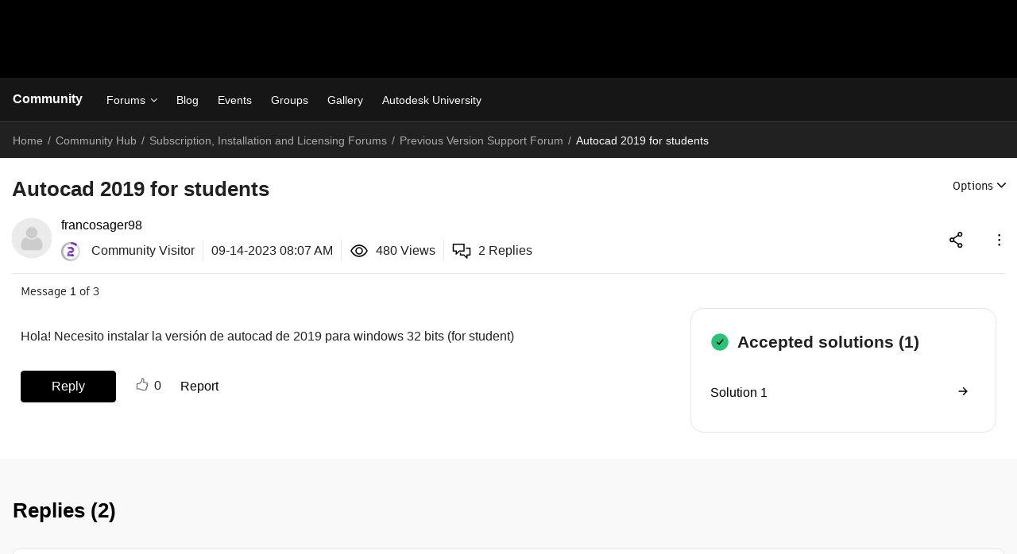

--- FILE ---
content_type: text/html; charset=UTF-8
request_url: https://forums.autodesk.com/t5/previous-version-support/autocad-2019-for-students/td-p/12240657
body_size: 1880
content:
<!DOCTYPE html>
<html lang="en">
<head>
    <meta charset="utf-8">
    <meta name="viewport" content="width=device-width, initial-scale=1">
    <title></title>
    <style>
        body {
            font-family: "Arial";
        }
    </style>
    <script type="text/javascript">
    window.awsWafCookieDomainList = [];
    window.gokuProps = {
"key":"AQIDAHjcYu/GjX+QlghicBgQ/7bFaQZ+m5FKCMDnO+vTbNg96AH8rhIMJ+z/0ZlnwNGCUsFTAAAAfjB8BgkqhkiG9w0BBwagbzBtAgEAMGgGCSqGSIb3DQEHATAeBglghkgBZQMEAS4wEQQM0xF1depSHZO07bzbAgEQgDtkDWjfu/iA1FFovrm1DbICsUAV04yfVyp7MT61DYp7EWM6jDnLUg9RkBp27QieKrX3EpH4gWzcP8WQoA==",
          "iv":"D549xAFGlQAAAkDI",
          "context":"oZwyEBPSwkMMqCwgqFolO+3kGk5tYJQnPmeDwUdXE4kuccXOT8VllX4hg1z7PM5DVUfoOaJ+ZNHizq/JhhxUTDfU1Xu1cDohNCL5kL39lTfWgukdkwhFZ71DIsdvkgd8vIdYcXa3s01d9lEr2rDDSlNljRwuW6e56zw/8S8dOFp25YawoGG8icUbpeDMF4pObxk1rA54ycLGK3c5mDV11XhpWGIL+MTZqnxeb0poBBcpelQsi4G80IMmP41It+Vw7t6BQzIF0Uk9hPoqNAdu/50f1snptdP6NCdyqQ2ZkNnwY4jOsgA8PD2u/5hvIDdKrFhN7zPrDB3MuTdHvDTZ8iA0/NPB3t6UnnqZ314Jg1VvWO2iUnrwx2pVRMyS739auc2s3UIlXfWsPO77hpve46rzlson9ygeOVoMXQ=="
};
    </script>
    <script src="https://bc0439715fa6.967eb88d.us-east-2.token.awswaf.com/bc0439715fa6/6e1dbc62f090/c126506cd624/challenge.js"></script>
</head>
<body>
    <div id="challenge-container"></div>
    <script type="text/javascript">
        AwsWafIntegration.saveReferrer();
        AwsWafIntegration.checkForceRefresh().then((forceRefresh) => {
            if (forceRefresh) {
                AwsWafIntegration.forceRefreshToken().then(() => {
                    window.location.reload(true);
                });
            } else {
                AwsWafIntegration.getToken().then(() => {
                    window.location.reload(true);
                });
            }
        });
    </script>
    <noscript>
        <h1>JavaScript is disabled</h1>
        In order to continue, we need to verify that you're not a robot.
        This requires JavaScript. Enable JavaScript and then reload the page.
    </noscript>
</body>
</html>